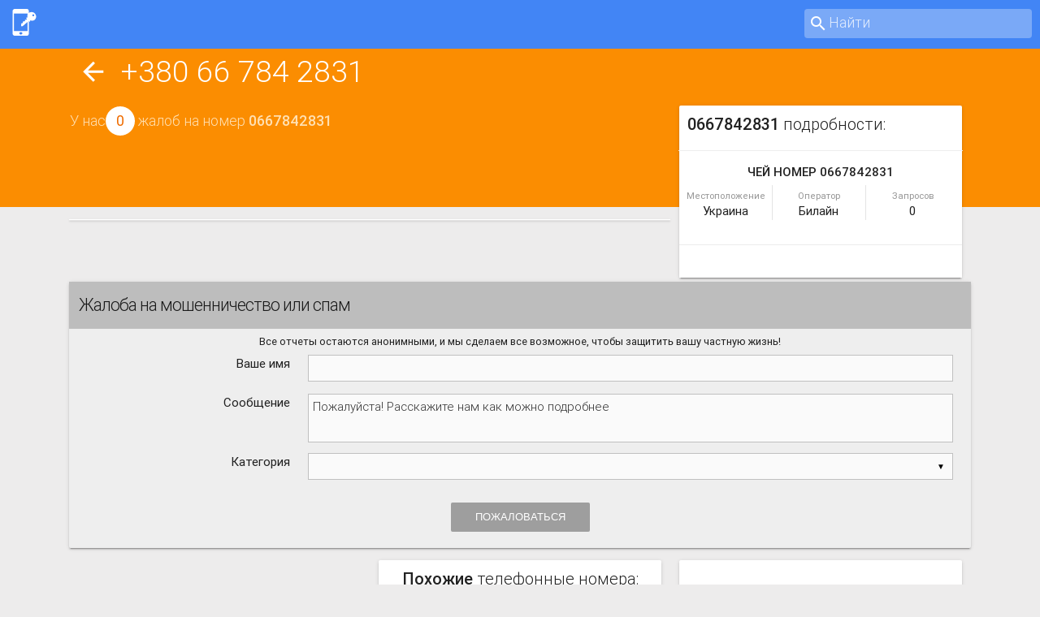

--- FILE ---
content_type: text/html; charset=UTF-8
request_url: https://efraudsters.com/ua/fraudsters/0667842831/
body_size: 8834
content:
<!DOCTYPE html><html
lang="ru-RU" ><head><meta
charset="UTF-8"><meta
name="viewport" content="width=device-width, initial-scale=1"><meta
name="csrf-param" content="_csrf-frontend"><meta
name="csrf-token" content="LjbqGmkW7fviZp9zfVSQW0pTCdj1takQZHKMAtGqrORWctxtCFiazb1WzkokN9JvAwt84cHD0VszPPtSvsLZvg=="><title>0667842831 / +380 66 784 2831 - Чей это номер телефона</title><meta
name="description" content="0667842831, +380 66 784 2831 или +380667842831 Кто звонил с номера 0667842831 Чей это номер телефона"><meta
name="keywords" content="0667842831, +380667842831, +380 66 784 2831"><link
href="https://m.efraudsters.com/ua/fraudsters/0667842831/" rel="amphtml"><link
href="https://m.efraudsters.com/ua/fraudsters/0667842831/" rel="alternate" media="only screen and (max-width: 640px)"><style>.pieID{display:inline-block;vertical-align:top}.pie::before,.slice span{display:block;border-radius:50%}.pie{height:200px;width:200px;position:relative;margin:10px 10px 15px 0}.pie::before{content:"";position:absolute;z-index:1;width:100px;height:100px;background:#EEE;top:50px;left:50px}.slice,.slice span{position:absolute;width:200px;height:200px;clip:rect(0,200px,200px,100px)}.slice{animation:bake-pie 1s}.slice span{top:0;left:0;background-color:#000}.legend{padding-top:15px}.legend li{width:155px;height:1.25em;font-size:.8em;margin-bottom:.7em;padding-left:.5em;border-left:1.25em solid #000}.legend em{font-style:normal}.legend span{float:right;display:none}</style><style>.selectize-input {border-radius: 0}</style><style>.modal,.modal-overlay{position:fixed;left:0;right:0;display:none}.modal{background-color:#fafafa;padding:0;max-height:70%;width:55%;margin:auto;overflow-y:auto;border-radius:2px;will-change:top,opacity}.modal-overlay{z-index:999;top:-25%;bottom:0;height:125%;width:100%;background:#000;will-change:opacity}.modal .modal-content{padding:24px}.modal-footer{padding-top:18px;margin-top:10px;border-top:1px solid #ccc}.qa-tags li{display:inline-block;width:49%}.footer{background:#000;color:#fff;position:fixed;bottom:0;transition:bottom 0.2s ease-in-out;width:100%;padding:5px;text-align:center;z-index:9}.nav-down{bottom:-128px}.footer a{display:inline-block;margin: 0 16px;color:#fff}.footer i{display:block}.footer small{width:5em;line-height:0.9em;display:block}
.center,.center-align,.material-tooltip{text-align:center}#toolbar,.row .col,html{box-sizing:border-box}@font-face{font-family:Roboto;src:local(Roboto Light),url(/fonts/roboto/Roboto-Light.eot);src:url(/fonts/roboto/Roboto-Light.eot?#iefix) format("embedded-opentype"),url(/fonts/roboto/Roboto-Light.woff2) format("woff2"),url(/fonts/roboto/Roboto-Light.woff) format("woff"),url(/fonts/roboto/Roboto-Light.ttf) format("truetype");font-weight:300}@font-face{font-family:Roboto;src:local(Roboto Regular),url(/fonts/roboto/Roboto-Regular.eot);src:url(/fonts/roboto/Roboto-Regular.eot?#iefix) format("embedded-opentype"),url(/fonts/roboto/Roboto-Regular.woff2) format("woff2"),url(/fonts/roboto/Roboto-Regular.woff) format("woff"),url(/fonts/roboto/Roboto-Regular.ttf) format("truetype");font-weight:400}@font-face{font-family:Roboto;src:url(/fonts/roboto/Roboto-Medium.eot);src:url(/fonts/roboto/Roboto-Medium.eot?#iefix) format("embedded-opentype"),url(/fonts/roboto/Roboto-Medium.woff2) format("woff2"),url(/fonts/roboto/Roboto-Medium.woff) format("woff"),url(/fonts/roboto/Roboto-Medium.ttf) format("truetype");font-weight:500}body,html{display:flex;min-height:100vh;flex-direction:column;background:#edecec}body{margin:0}html{line-height:1.5;font-family:Roboto,sans-serif;font-weight:400;color:rgba(0,0,0,.87)}@media only screen and (min-width:0){html{font-size:14px}}@media only screen and (min-width:992px){html{font-size:14.5px}}@media only screen and (min-width:1200px){html{font-size:15px}}*,:after,:before{box-sizing:inherit}.hidden{display:none}ul:not(.browser-default){padding-left:0;list-style-type:none}ul:not(.browser-default) li{list-style-type:none}h1,h2,h3,h4,h5,h6{font-weight:300}a{text-decoration:none}b,strong{font-weight:500}#title,.card-title,footer h5{font-weight:300}small{font-size:75%}.small .material-icons {font-size:20px!important}.material-icons{line-height:inherit!important;vertical-align: middle}.container{margin:0 auto;max-width:1280px;width:90%}@media only screen and (min-width:601px){.container{width:85%}}@media only screen and (min-width:993px){.container{width:85%}}@media only screen and (max-width:600px){.modal{width:80%}.hide-on-small-and-down,.hide-on-small-only{display:none!important}}.container .row{margin-left:-.75rem;margin-right:-.75rem}.page-footer{margin-top:180px}footer{background:#616161}footer,footer a{color:#fff}footer h5{font-size:1.2em}footer .footer-copyright{font-weight:300;line-height:50px;background-color:rgba(51,51,51,.08)}.row{margin-left:auto;margin-right:auto;margin-bottom:20px}.row:after{content:"";display:table;clear:both}.row .col{float:left;padding:0 .75rem;min-height:1px}.row .col.l12,.row .col.l3,.row .col.l4,.row .col.l6,.row .col.l8,.row .col.l9,.row .col.m12,.row .col.m3,.row .col.m4,.row .col.m6,.row .col.m8,.row .col.m9,.row .col.s12,.row .col.s3,.row .col.s4,.row .col.s6,.row .col.s8,.row .col.s9,.row .col.xl12,.row .col.xl3,.row .col.xl4,.row .col.xl6,.row .col.xl8,.row .col.xl9{margin-left:auto;left:auto;right:auto}.row .col.s12{width:100%}@media only screen and (min-width:601px){.row .col.m3{width:25%}.row .col.m9{width:75%}.row .col.m12{width:100%}}@media only screen and (min-width:993px){.row .col.l1{width:8.3333333333%}.row .col.l3{width:25%}.row .col.l4{width:33.3333333333%}.row .col.l6{width:50%}.row .col.l8{width:66.6666666667%}.row .col.l9{width:75%}.row .col.l10{width:83.3333333333%}.row .col.l12{width:100%}}.material-tooltip{padding:10px 8px;font-size:1rem;z-index:2000;background-color:transparent;border-radius:2px;color:#fff;min-height:36px;line-height:120%;opacity:0;display:none;position:absolute;max-width:calc(100% - 4px);overflow:hidden;left:0;top:0;pointer-events:none}.card,.card-panel,.collapsible,.dropdown-content{box-shadow:0 2px 2px 0 rgba(0,0,0,.14),0 1px 5px 0 rgba(0,0,0,.12),0 3px 1px -2px rgba(0,0,0,.2)}.right{float:right!important}.left{float:left!important}.right-align{text-align:right}.white-text{color:#fff!important}.grey{background-color:#9e9e9e!important}.grey-lighten{background-color:#bdbdbd!important}.red{background-color:#f44336!important}.btn,.btn-flat,.btn-large{border:0;border-radius:2px;display:inline-block;height:36px;line-height:36px;padding:0 2rem;text-transform:uppercase;vertical-align:middle;-webkit-tap-highlight-color:transparent;cursor:pointer;color:#fff}.mini.btn{height:25px;line-height:26px;padding:0 .6rem;font-size:.65em;margin:0 2px}.mini.btn i{margin-left:6px;font-size:1rem}.card-panel{padding:18px}.card,.card-panel{position:relative;margin:0 0 1em;background-color:#fff;transition:box-shadow .25s;border-radius:2px}.card-title{line-height:normal!important;margin-bottom:1em;font-family:inherit;font-size:20px}.card .card-action{position:relative;background-color:inherit;border-top:1px solid rgba(160,160,160,.2);padding:20px}.card .card-action a:not(.btn):not(.btn-large):not(.btn-floating){color:#4285f4;margin-right:20px;transition:color .3s ease;text-transform:uppercase}#toolbar,#toolbar a{color:#fff}.card .card-content{padding:20px;border-radius:0 0 2px 2px}.follow-card .card-content{padding:10px}nav.top{box-shadow:none;z-index:9999;background:#4285f5}.side-nav{position:fixed;width:300px;left:0;top:0;margin:0;height:calc(100% + 60px);height:-moz-calc(100%);padding-bottom:60px;z-index:999;overflow-y:auto;will-change:transform;backface-visibility:hidden}#title{font-size:1.5em;z-index:99999;position:relative}#toolbar{display:block;position:fixed;width:100%;overflow:hidden;-moz-box-sizing:border-box;background:#fb8d01}#toolbar.skrollable-after{z-index:999}#actions{position:relative;align-items:center;flex-direction:row;height:60px;top:0;left:0;right:0}.total{display:inline-block;background:#fff;width:2em;height:2em;line-height:2em;font-weight:400;color:#ef6c00;text-align:center}.circle{border-radius:50%}.stepper .step{position:relative;min-height:32px;padding:5px 0 0}.stepper .step>div:first-child{position:static;height:0}.stepper .step>div:last-child{margin-left:32px;padding-left:16px;min-height:24px}.stepper .circle{background:#4285f4;width:32px;height:32px;line-height:32px;border-radius:16px;position:relative;color:#fff;text-align:center}.stepper .line,span.caret{position:absolute;bottom:0}.stepper .line{border-left:1px solid #dcdcdc;left:15px;top:50px;z-index:1}.stepper .step:last-child .line{display:none!important}.stepper .title{line-height:1em;font-weight:500;font-size:75%}.stepper .body{padding-bottom:12px;padding-top:8px}.stepper .description{line-height:1;font-size:1em;color:#989898}.stepper .description b{font-weight:400}.chip{display:inline-block;font-weight:500;color:rgba(0,0,0,.6);border-radius:16px;margin-bottom:5px;margin-right:5px;background-color:#e4e4e4}.mini.chip{height:24px;font-size:11px;line-height:24px;padding:0 9px}.mini.chip img{height:24px;width:24px;margin:0 8px 0 -9px}.chip img{float:left;margin:0 8px 0 -12px;height:32px;width:32px;border-radius:50%}.actions{text-align:right}#comments .media:not(:first-child){padding-top:10px;border-top:1px solid #dad9d9}#comments .media-body{padding-bottom:10px}.media-right{margin-left:3rem}#comments .comment{font-size:.9em}::-webkit-input-placeholder{color:#000;opacity:.8;font-family:Roboto,sans-serif;font-weight:300}::-moz-placeholder{color:#000;opacity:.8;font-family:Roboto,sans-serif;font-weight:300}:-moz-placeholder{color:#000;opacity:.8;font-family:Roboto,sans-serif;font-weight:300}:-ms-input-placeholder{color:#000;opacity:.8;font-family:Roboto,sans-serif;font-weight:300}input,textarea{border:1px solid silver!important;padding:.3rem;background:#fafafa;color:#636363;font-size:1em;width:100%;outline:0;line-height:1.5em}textarea{min-height:4rem}.invalid input,.invalid textarea{border-bottom:2px solid #ff6341!important}.valid input,.valid textarea{border-bottom:2px solid #8dcc38!important}span.caret{color:initial;right:10px;top:0;height:10px;margin:auto 0;font-size:10px;line-height:10px;z-index:9}.select-wrapper{position:relative}select{display:none}.dropdown-content{background-color:#fff;margin:0;display:none;min-width:100px;max-height:650px;overflow-y:auto;opacity:0;position:absolute;z-index:999;will-change:width,height}.dropdown-content li{clear:both;color:rgba(0,0,0,.87);cursor:pointer;min-height:50px;line-height:1.5rem;width:100%;text-align:left;text-transform:none}.dropdown-content li.active,.dropdown-content li.selected,.dropdown-content li:hover{background-color:#eee}.dropdown-content li>a,.dropdown-content li>span{font-size:16px;display:block;line-height:22px;padding:14px 16px}.lang input{background:0 0;color:#fff;border:none!important;border-bottom:1px solid #9e9e9e!important;cursor:pointer}.form{background:#eee}.form-header{padding:6px 12px;margin-bottom:0;line-height:2em;font-size:1.5em;font-weight:300}#report_form .privacy{margin:.5em 0;font-size:.85em}#search{background:rgba(250,250,250,.3);border-radius:4px;padding-left:30px;font-size:1.2em;border:none!important}#search:focus,#search:focus label{background:rgba(250,250,250,1);color:#000!important}#search::-webkit-input-placeholder{color:#fff}#search::-moz-placeholder{color:#fff}#search:-moz-placeholder{color:#fff}#search:-ms-input-placeholder{color:#fff}#search:focus::-webkit-input-placeholder{color:#000}#search:focus::-moz-placeholder:hover{color:#000}#search:focus:-moz-placeholder:hover{color:#000}#search:focus:-ms-input-placeholder:hover{color:#000}.details{border-top:1px solid #eee}.details .details-header{padding:15px 0 5px;text-align:center}.details-header b{text-transform:uppercase}.details .items{text-align:center;margin:0 -10px;clear:both}.details .item:last-child{border:none}.details .item{padding-top:5px;float:left;width:33%;margin:auto;border-right:1px solid #e4e4e4}.details .item small{color:#959595;display:block}.voteCount{color:#242227;margin-right:5px;font-weight:500;font-size:1.1em;padding-right:5px;height:26px;display:inline-block;border-right:1px solid #eee}.collection .collection-item{background-color:#fff;line-height:1.5rem;padding:10px 20px;margin:0;border-bottom:1px solid #e0e0e0}.next,.pagination li a,.prev{font-size:1.2rem;line-height:30px}.pagination{margin:5px}.pagination li{display:inline-block;border-radius:2px;text-align:center;vertical-align:top;height:30px;margin:2px}.pagination li a{color:#444;display:inline-block;padding:0 10px}.pagination li:hover{background:#e0e0e0}.pagination li.active{background-color:#4285f4}.pagination li.active a{color:#fff}.next,.prev{width:3em}</style> <script src="https://www.googletagservices.com/tag/js/gpt.js" async="async"></script> <script>var googletag = googletag || {};
  googletag.cmd = googletag.cmd || [];

// Ads Placement GPT
 var gptAdSlots = [];
 
 googletag.cmd.push(function() {

   var mapping = googletag.sizeMapping().
   addSize([320, 400], [[320, 50], [234, 60]]). 
   addSize([320, 700], [[320, 50], [234, 60]]).
   addSize([700, 200], [468, 60]). 
   addSize([750, 200], [728, 90]). 
   addSize([1050, 200], [728, 90]).build();

   gptAdSlots[0] = googletag.defineSlot('/2078479/Top', [320, 50], 'div-gpt-ad-1487007184147-0').
       defineSizeMapping(mapping).
       addService(googletag.pubads());


    var mapping2 = googletag.sizeMapping().
    addSize([320, 400], [[250, 250], [320, 50], [234, 60]]). 
    addSize([320, 700], [[250, 250], [320, 50], [234, 60]]).
    addSize([700, 200], [468, 60]).
    addSize([750, 200], [468, 60]).
    addSize([850, 200], [728, 90]).
    addSize([1050, 200], [[336, 280], [300, 250], [250, 250], [240, 400], [320, 50]]).build();
   
   gptAdSlots[0] = googletag.defineSlot('/2078479/Right_Menu', [336, 280], 'div-gpt-ad-1487259120531-0').
       defineSizeMapping(mapping2).
       addService(googletag.pubads());
       
   googletag.pubads().enableSingleRequest();
   googletag.enableServices();
 });</script> <script>(function(i,s,o,g,r,a,m){i['GoogleAnalyticsObject']=r;i[r]=i[r]||function(){
                (i[r].q=i[r].q||[]).push(arguments)},i[r].l=1*new Date();a=s.createElement(o),
            m=s.getElementsByTagName(o)[0];a.async=1;a.src=g;m.parentNode.insertBefore(a,m)
        })(window,document,'script','https://www.google-analytics.com/analytics.js','ga');

        ga('create', 'UA-93108527-1', 'auto');
        ga('send', 'pageview');</script> </head><body> <script>var dfLoadFiles = '/minify/61f957fdb2b59d83695476f76f803dfd.js';


(function() {
      function getScript(url,success){
        var script=document.createElement('script');
        script.src=url;
        var head=document.getElementsByTagName('head')[0],
            done=false;
        script.onload=script.onreadystatechange = function(){
          if ( !done && (!this.readyState || this.readyState == 'loaded' || this.readyState == 'complete') ) {
            done=true;
            success();
            script.onload = script.onreadystatechange = null;
            head.removeChild(script);
          }
        };
        head.appendChild(script);
      }
        getScript(dfLoadFiles,function(){
            performDeferredActions();
        });
    })();</script> <div
id="toolbar" data-0="height:255px" data-128="height: 60px"><nav
id="actions" class="top"><a
style="height: 55px" href="/ua/" class="left ">
<img
alt="0667842831 / +380 66 784 2831 - Чей это номер телефона" style="height: 55px" src="/statics/site/images/brand.png">
</a><div
style="width:280px;margin:0.7em" class="right" title="Найти"><form
id="question-form" action="/ua/fraudsters/search/" method="GET"><div
style="position:relative">
<input
id="search" name="phone_number" type="search" placeholder="Найти" required>
<label
style="position:absolute;left:5px;top:0" for="search"><i
class="material-icons">search</i></label></div>
<input
id="country_code" type="hidden" name="country_code"
value="ua"></form></div></nav><div
id="sticker" class="top-navbar-content"><div
class="container"><div
id="sub-title-placement"><div
class="hide-on-small-only" id="title" data-0="font-size: 2.5em; margin: 0px 0px 0px 0px;"
data-128="font-size: 1.5em; margin: -48px 0 0 -24px;">
<a
class="white-text" href="/ua/"><i
class="material-icons left" style="margin-right: 15px;font-size:1em">arrow_back</i> </a>        <a
href="/ua/fraudsters/0667842831/" style="display: flex;">+380 66 784 2831</a></div><div
style="color: #ffe0b2;height:130px;font-size:1.2em;font-weight: 300; margin: 15px -10px 0; overflow: hidden"
data-0="height:130px; font-size:1.2em;" data-128="height: 0px; font-size: -2em;"><div
class="col l12">
У нас<div
class="circle total">0</div> жалоб                на номер <strong>0667842831</strong></div></div></div></div></div></div><div
id="skrollr-body" style="margin-top:60px;margin-bottom: -60px"><div
class="content container" style="top: 210px;margin-bottom:50px;position:relative" data-0="top: 210px;" data-192="top: 130px;"><div
class="row"><div
class="col s12 m12 l4 right" style="position:relative;top: -140px;"
data-0="margin-bottom:-150px; top:-140px"
data-128="top:-400px; margin-bottom:-400px"><div
class="card follow-card" style="z-index:99"><div
class="card-content"><div
class="card-title">
<strong>0667842831</strong> подробности:</div><div
class="row"><div
class="col l12 s12 details"><div
class="details-header">
<b>Чей номер 0667842831</b></div><div
class="items"><div
class="item">
<small>Местоположение</small>
Украина</div><div
class="item">
<small>Оператор</small>
Билайн</div><div
class="item">
<small>Запросов</small>
0</div></div></div></div></div><div
class="card-action"></div></div><div
class="hide-on-med-and-down"></div></div><div
class="card-panel center col s12 m12 l8"><div
id='div-gpt-ad-1487007184147-0'> <script>googletag.cmd.push(function () {
                        googletag.display('div-gpt-ad-1487007184147-0');
                    });</script> </div></div><noindex><div
class="col s12 follow-card form card stepper" data-comment="report"><div
class="form-header row grey-lighten">
<a
class="report_form grey-text"  style="font-size:0.94em;letter-spacing:-1px">Жалоба на мошенничество или спам</a></div><form
id="report" class="form-horizontal" action="/ua/fraudsters/report/create/" method="post" data-comment="form" data-report-action="create">
<input
type="hidden" name="_csrf-frontend" value="LjbqGmkW7fviZp9zfVSQW0pTCdj1takQZHKMAtGqrORWctxtCFiazb1WzkokN9JvAwt84cHD0VszPPtSvsLZvg=="><div
id="report_form" class="row hide-on-small-only" ><div
class="center privacy">
Все отчеты остаются анонимными, и мы сделаем все возможное, чтобы защитить вашу частную жизнь!</div><input
type="hidden" name="Fraudsters[phone]" value="+380667842831"><div
class="col l12 s12 field-fraudstersreports-user_name">
<label
class="col l3 m3 s12 control-label right-align" for="fraudstersreports-user_name">Ваше имя</label><div
class="col l9 m9 s12"><input
type="text" id="fraudstersreports-user_name" class="validate" name="FraudstersReports[user_name]"></div></div><div
class="col l12 s12 field-fraudstersreports-evidence required" style="margin: 1em 0 0.5em 0">
<label
class="col l3 m3 s12 control-label right-align" for="fraudstersreports-evidence">Сообщение</label><div
class="col l9 m9 s12"><textarea id="fraudstersreports-evidence" class="materialize-textarea" name="FraudstersReports[evidence]" placeholder="Пожалуйста! Расскажите нам как можно подробнее" aria-required="true"></textarea></div></div><div
class="col l12 s12 field-fraudstersreports-category_id required">
<label
class="col l3 m3 s12 control-label right-align" for="fraudstersreports-category_id">Категория</label><div
class="col l9 m9 s12"><select
id="fraudstersreports-category_id" class="select" name="FraudstersReports[category_id]" aria-required="true"><option
value=""></option><option
value="1">Мошенник</option><option
value="2">Колцентр</option><option
value="3">Компания</option><option
value="4">Коллекторы</option><option
value="5">Факс</option><option
value="6">Финансовые услуги</option><option
value="7">Некоммерческая организация</option><option
value="8">Злонамеренный вызов</option><option
value="9">Другое</option><option
value="10">Политическая организация</option><option
value="11">Обман</option><option
value="12">Scam call</option><option
value="13">Сервис</option><option
value="14">Обзвон</option><option
value="15">SMS</option><option
value="16">Опрос</option><option
value="17">Телемаркетинг</option><option
value="18">Спам</option><option
value="19">Робот</option><option
value="99">Норм</option>
</select></div></div><div
class="input-field col l12 s12" style="margin-top: 12px"></div><div
class="col l12 s12 center" style="margin-top: 1em">
<button
type="submit" class="btn-flat grey white-text">Пожаловаться</button></div></div></form></div>
</noindex><div
class="col s12 m12 l4 right center"><div
class="card-panel"><div
id='div-gpt-ad-1487259120531-0'> <script>googletag.cmd.push(function () {
                            googletag.display('div-gpt-ad-1487259120531-0');
                        });</script> </div></div></div><div
class="col s12 m12 l4 right center"><div
class="card follow-card"><div
class="card-content"><div
class="card-title">
<strong>Похожие</strong> телефонные номера:</div><ul><li>
<a
href="/ua/fraudsters/0505300311/">+380505300311</a></li><li>
<a
href="/ua/fraudsters/0672870758/">+380672870758</a></li><li>
<a
href="/ua/fraudsters/0504331431/">+380504331431</a></li><li>
<a
href="/ua/fraudsters/0974054483/">+380974054483</a></li><li>
<a
href="/ua/fraudsters/0800503510/">+380800503510</a></li></ul></div><div
class="card-action">
<a
href="/ua/fraudsters/">Показать всех</a>            <a
href="/ua/fraudsters/report/">Пожаловаться</a></div></div></div><div
class="col l12 card">
<span>066 784 2831</span>&nbsp;
<span>+380 66 784 2831</span>&nbsp;
<span>0667842831</span>&nbsp;
<span>+380667842831</span><div
class="right">
<a
href="/ua/fraudsters/code/66/">66</a></div></div></div></div><footer
class="page-footer"><div
class="container"><div
class="row"><div
class="col l8 s12"><h5>Всемирная база телефонных мошенников</h5></div><div
class="col l4 s12"><form
class="row " action="/ua/site/language/" method="post">
<input
type="hidden" name="_csrf-frontend" value="LjbqGmkW7fviZp9zfVSQW0pTCdj1takQZHKMAtGqrORWctxtCFiazb1WzkokN9JvAwt84cHD0VszPPtSvsLZvg=="><select
class="white-text select lang col l6" name="language" onchange="this.form.submit()"><option
value="ru-RU" selected>Русский</option><option
value="en-US">English</option><option
value="de-DE">Deutsch</option>
</select></form><h5>Ссылки</h5><ul><li><a
class="grey-text text-lighten-3" href="https://efraudsters.com/site/about/" rel="nofollow">О нас</a></li><li><a
class="grey-text text-lighten-3" href="https://efraudsters.com/site/contact/" rel="nofollow">Контакты</a></li><li><a
class="grey-text text-lighten-3" href="https://efraudsters.com/site/privacy/" rel="nofollow">Privacy & Terms</a></li><li><a
class="grey-text text-lighten-3" href="https://efraudsters.com/site/contact/" rel="nofollow">Мобильные приложения</a></li></ul></div></div></div><div
class="footer-copyright"><div
class="container">
&copy; eFraudsters.org 2001-2025 231                <small
class="right">Работает на <a
href="http://www.yiiframework.com/" rel="external">Yii Framework</a> & PanRus</small></div></div></footer></div><div
class="footer nav-down" data-100="bottom:-128px;" data-150="bottom:1px">
<a
href="https://efraudsters.com/cards/" rel="nofollow"><i
class="material-icons">credit_card</i><small>Check credit card</small></a>    <a
href="/ua/" rel="nofollow"><i
class="material-icons">perm_phone_msg</i><small>Phone scammers</small></a>    <a
href="https://efraudsters.com/dishonest/dishonest/" rel="nofollow"><i
class="material-icons">remove_shopping_cart</i><small>Dishonest buyers</small></a>    <a>
<i
class="material-icons">phone_android</i>
<small>Mobile Apps</small>
</a></div> <script type="text/javascript">function performDeferredActions() {
  skrollr.init({
    smoothScrolling: true,
   });
jQuery('#report').yiiActiveForm([{"id":"fraudstersreports-user_name","name":"user_name","container":".field-fraudstersreports-user_name","input":"#fraudstersreports-user_name","encodeError":false,"validate":function (attribute, value, messages, deferred, $form) {yii.validation.string(value, messages, {"message":"Значение «Ваше имя» должно быть строкой.","skipOnEmpty":1});}},{"id":"fraudstersreports-evidence","name":"evidence","container":".field-fraudstersreports-evidence","input":"#fraudstersreports-evidence","encodeError":false,"validate":function (attribute, value, messages, deferred, $form) {yii.validation.required(value, messages, {"message":"Необходимо заполнить «Сообщение»."});yii.validation.string(value, messages, {"message":"Значение «Сообщение» должно быть строкой.","skipOnEmpty":1});}},{"id":"fraudstersreports-category_id","name":"category_id","container":".field-fraudstersreports-category_id","input":"#fraudstersreports-category_id","encodeError":false,"validate":function (attribute, value, messages, deferred, $form) {yii.validation.required(value, messages, {"message":"Необходимо заполнить «Категория»."});yii.validation.number(value, messages, {"pattern":/^\s*[+-]?\d+\s*$/,"message":"Значение «Категория» должно быть целым числом.","skipOnEmpty":1});}}], {"errorCssClass":"invalid","successCssClass":"valid"});

$('#textarea1').trigger('autoresize');
$('.form-header').on( 'click', function (evt) {
    evt.preventDefault();
    $('#report_form').css('cssText', 'display:block !important');
});

$(document).on('submit', '[data-report-action="create"]', function (evt) {
    evt.preventDefault();
    
//    var data = $.data(document, 'report'),
//    form = $(this);
    
    $.ajax({
        url: $(this).attr('action'),
        type: 'POST',
        data: $(this).serialize(),
        beforeSend: function (xhr, settings) {
            //form.find('[type="submit"]').attr('disabled', true);
            $('.action').val('report');
        },
        complete: function (xhr, status) {
            //form.find('[type="submit"]').attr('disabled', false);
        },
        error: function (xhr, status, error) {
            if (xhr.status === 403) {
                $('#report').append(xhr.responseText);
            }
        },
        success: function (response, status, xhr) {
            $('.form').removeClass('grey');
            $('[data-comment="report"]').html('<div class="card-content"><div class="card-title row"><strong>New</strong> Report</div></div><div class="step">'+response+'</div><div></div>');
        }
    });
});

jQuery('#question-form').yiiActiveForm([], {"errorCssClass":"invalid","successCssClass":"valid"});
$("abbr.timeago").timeago();

$( "body" ).on( "click", ".trigger", function(event) {
    //event.preventDefault();
    var url = $(this).attr('data-target');
    
    $('#modal .modal-content').html('<div class="progress"><div class="indeterminate"></div></div>');
    $('#modal .modal-content').load(url);
    $('#modal').modal('open');
});
$( "body" ).on( "click", ".modal-close", function(event) {
    $('#myModal').modal('close');
});
    
$('.select').material_select();
$('.button-collapse').sideNav();
$('.collapsible').collapsible({
    accordion : false
});

};</script><div
class="modal" id="myModal" tabindex="-1"><div
class="modal-dialog"><div
class="modal-content"></div></div></div>
 <script
    type="text/javascript">new Image().src = "//counter.yadro.ru/hit?r" + escape(document.referrer) + ((typeof(screen) == "undefined") ? "" : ";s" + screen.width + "*" + screen.height + "*" + (screen.colorDepth ? screen.colorDepth : screen.pixelDepth)) + ";u" + escape(document.URL) + ";" + Math.random();</script> <link
href="https://fonts.googleapis.com/icon?family=Material+Icons"
rel="stylesheet"><script defer src="https://static.cloudflareinsights.com/beacon.min.js/vcd15cbe7772f49c399c6a5babf22c1241717689176015" integrity="sha512-ZpsOmlRQV6y907TI0dKBHq9Md29nnaEIPlkf84rnaERnq6zvWvPUqr2ft8M1aS28oN72PdrCzSjY4U6VaAw1EQ==" data-cf-beacon='{"version":"2024.11.0","token":"dbca81cc3218463b872e6d4d93d92507","r":1,"server_timing":{"name":{"cfCacheStatus":true,"cfEdge":true,"cfExtPri":true,"cfL4":true,"cfOrigin":true,"cfSpeedBrain":true},"location_startswith":null}}' crossorigin="anonymous"></script>
</body></html>

--- FILE ---
content_type: text/html; charset=utf-8
request_url: https://www.google.com/recaptcha/api2/aframe
body_size: 268
content:
<!DOCTYPE HTML><html><head><meta http-equiv="content-type" content="text/html; charset=UTF-8"></head><body><script nonce="z7mYvZGoIEPH-EPT2RnseA">/** Anti-fraud and anti-abuse applications only. See google.com/recaptcha */ try{var clients={'sodar':'https://pagead2.googlesyndication.com/pagead/sodar?'};window.addEventListener("message",function(a){try{if(a.source===window.parent){var b=JSON.parse(a.data);var c=clients[b['id']];if(c){var d=document.createElement('img');d.src=c+b['params']+'&rc='+(localStorage.getItem("rc::a")?sessionStorage.getItem("rc::b"):"");window.document.body.appendChild(d);sessionStorage.setItem("rc::e",parseInt(sessionStorage.getItem("rc::e")||0)+1);localStorage.setItem("rc::h",'1763027228811');}}}catch(b){}});window.parent.postMessage("_grecaptcha_ready", "*");}catch(b){}</script></body></html>

--- FILE ---
content_type: text/plain
request_url: https://www.google-analytics.com/j/collect?v=1&_v=j102&a=661500003&t=pageview&_s=1&dl=https%3A%2F%2Fefraudsters.com%2Fua%2Ffraudsters%2F0667842831%2F&ul=en-us%40posix&dt=0667842831%20%2F%20%2B380%2066%20784%202831%20-%20%D0%A7%D0%B5%D0%B9%20%D1%8D%D1%82%D0%BE%20%D0%BD%D0%BE%D0%BC%D0%B5%D1%80%20%D1%82%D0%B5%D0%BB%D0%B5%D1%84%D0%BE%D0%BD%D0%B0&sr=1280x720&vp=1280x720&_u=IEBAAEABAAAAACAAI~&jid=139778923&gjid=592533273&cid=74058108.1763027227&tid=UA-93108527-1&_gid=308302176.1763027227&_r=1&_slc=1&z=1910522907
body_size: -450
content:
2,cG-KQMD6PZ2MQ